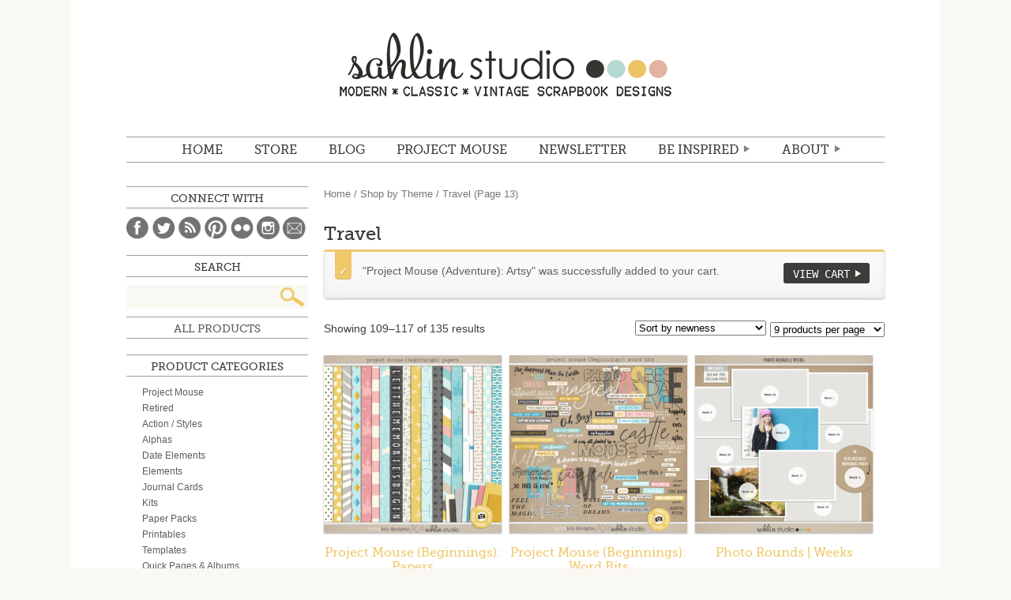

--- FILE ---
content_type: text/html; charset=UTF-8
request_url: https://sahlinstudio.com/product-category/theme/travel-theme/page/13/?add-to-cart=34439
body_size: 15804
content:
<!DOCTYPE html>
<html lang="en">
<head>
<meta charset="utf-8" />

	<title>Sahlin Studio |  Digital Scrapbooking DesignsTravel Archives - Page 13 of 15 - Sahlin Studio | Digital Scrapbooking Designs</title>

	<meta http-equiv="Content-Type" content="text/html; charset=UTF-8" />	
	<meta name="generator" content="WordPress 4.9.26" /> <!-- leave this for stats please -->
    <meta name="description" content="Digital scrapbooking products with a mix of vintage, kitschy flair, while still maintaining that modern, classic look.  Find digital scrapbooking kits, freebies, tutorials and inspiration to help document your memories." />
    <!-- For Responsive
    <meta name="viewport" content="width=device-width,initial-scale=1.0">
    -->

	<link rel="stylesheet" media="screen" href="https://sahlinstudio.com/wp-content/themes/sahlin2014/reset.css" />
	<link rel="stylesheet" media="screen" href="https://sahlinstudio.com/wp-content/themes/sahlin2014/webfonts.css" />
	<link rel="stylesheet" media="screen" href="https://sahlinstudio.com/wp-content/themes/sahlin2014/woocommerce/woocommerce.css" />
	<link rel="stylesheet" media="screen" href="https://sahlinstudio.com/wp-content/themes/sahlin2014/woocommerce/woocommerce-layout.css" />
	<link rel="stylesheet" media="screen" href="https://sahlinstudio.com/wp-content/themes/sahlin2014/style.css" />
	<!--<link rel="stylesheet" media="screen" href="https://sahlinstudio.com/wp-content/themes/sahlin2014/media-queries.css" />-->
	<link rel="alternate" type="application/rss+xml" title="RSS 2.0" href="https://sahlinstudio.com/feed/" />
	<link rel="alternate" type="text/xml" title="RSS .92" href="https://sahlinstudio.com/feed/rss/" />
	<link rel="alternate" type="application/atom+xml" title="Atom 0.3" href="https://sahlinstudio.com/feed/atom/" />
	<link rel="pingback" href="https://sahlinstudio.com/xmlrpc.php" />
    

<script type="text/javascript" src="http://ajax.googleapis.com/ajax/libs/jquery/1.8.3/jquery.min.js"></script>  
<!--[if IE]>
<script src="http://html5shiv.googlecode.com/svn/trunk/html5.js"></script>
<![endif]-->

			
<!-- This site is optimized with the Yoast SEO plugin v12.4 - https://yoast.com/wordpress/plugins/seo/ -->
<meta name="robots" content="max-snippet:-1, max-image-preview:large, max-video-preview:-1"/>
<link rel="canonical" href="https://sahlinstudio.com/product-category/theme/travel-theme/page/13/" />
<link rel="prev" href="https://sahlinstudio.com/product-category/theme/travel-theme/page/12/" />
<link rel="next" href="https://sahlinstudio.com/product-category/theme/travel-theme/page/14/" />
<meta property="og:locale" content="en_US" />
<meta property="og:type" content="object" />
<meta property="og:title" content="Travel Archives - Page 13 of 15 - Sahlin Studio | Digital Scrapbooking Designs" />
<meta property="og:description" content="Travel" />
<meta property="og:url" content="https://sahlinstudio.com/product-category/theme/travel-theme/" />
<meta property="og:site_name" content="Sahlin Studio |  Digital Scrapbooking Designs" />
<meta name="twitter:card" content="summary_large_image" />
<meta name="twitter:description" content="Travel" />
<meta name="twitter:title" content="Travel Archives - Page 13 of 15 - Sahlin Studio | Digital Scrapbooking Designs" />
<script type='application/ld+json' class='yoast-schema-graph yoast-schema-graph--main'>{"@context":"https://schema.org","@graph":[{"@type":"WebSite","@id":"https://sahlinstudio.com/#website","url":"https://sahlinstudio.com/","name":"Sahlin Studio |  Digital Scrapbooking Designs","potentialAction":{"@type":"SearchAction","target":"https://sahlinstudio.com/?s={search_term_string}","query-input":"required name=search_term_string"}},{"@type":"CollectionPage","@id":"https://sahlinstudio.com/product-category/theme/travel-theme/page/13/#webpage","url":"https://sahlinstudio.com/product-category/theme/travel-theme/page/13/","inLanguage":"en-US","name":"Travel Archives - Page 13 of 15 - Sahlin Studio | Digital Scrapbooking Designs","isPartOf":{"@id":"https://sahlinstudio.com/#website"}}]}</script>
<!-- / Yoast SEO plugin. -->

<link rel='dns-prefetch' href='//s0.wp.com' />
<link rel='dns-prefetch' href='//s.w.org' />
<link rel="alternate" type="application/rss+xml" title="Sahlin Studio |  Digital Scrapbooking Designs &raquo; Travel Product Category Feed" href="https://sahlinstudio.com/product-category/theme/travel-theme/feed/" />
		<script type="text/javascript">
			window._wpemojiSettings = {"baseUrl":"https:\/\/s.w.org\/images\/core\/emoji\/11\/72x72\/","ext":".png","svgUrl":"https:\/\/s.w.org\/images\/core\/emoji\/11\/svg\/","svgExt":".svg","source":{"concatemoji":"https:\/\/sahlinstudio.com\/wp-includes\/js\/wp-emoji-release.min.js?ver=4.9.26"}};
			!function(e,a,t){var n,r,o,i=a.createElement("canvas"),p=i.getContext&&i.getContext("2d");function s(e,t){var a=String.fromCharCode;p.clearRect(0,0,i.width,i.height),p.fillText(a.apply(this,e),0,0);e=i.toDataURL();return p.clearRect(0,0,i.width,i.height),p.fillText(a.apply(this,t),0,0),e===i.toDataURL()}function c(e){var t=a.createElement("script");t.src=e,t.defer=t.type="text/javascript",a.getElementsByTagName("head")[0].appendChild(t)}for(o=Array("flag","emoji"),t.supports={everything:!0,everythingExceptFlag:!0},r=0;r<o.length;r++)t.supports[o[r]]=function(e){if(!p||!p.fillText)return!1;switch(p.textBaseline="top",p.font="600 32px Arial",e){case"flag":return s([55356,56826,55356,56819],[55356,56826,8203,55356,56819])?!1:!s([55356,57332,56128,56423,56128,56418,56128,56421,56128,56430,56128,56423,56128,56447],[55356,57332,8203,56128,56423,8203,56128,56418,8203,56128,56421,8203,56128,56430,8203,56128,56423,8203,56128,56447]);case"emoji":return!s([55358,56760,9792,65039],[55358,56760,8203,9792,65039])}return!1}(o[r]),t.supports.everything=t.supports.everything&&t.supports[o[r]],"flag"!==o[r]&&(t.supports.everythingExceptFlag=t.supports.everythingExceptFlag&&t.supports[o[r]]);t.supports.everythingExceptFlag=t.supports.everythingExceptFlag&&!t.supports.flag,t.DOMReady=!1,t.readyCallback=function(){t.DOMReady=!0},t.supports.everything||(n=function(){t.readyCallback()},a.addEventListener?(a.addEventListener("DOMContentLoaded",n,!1),e.addEventListener("load",n,!1)):(e.attachEvent("onload",n),a.attachEvent("onreadystatechange",function(){"complete"===a.readyState&&t.readyCallback()})),(n=t.source||{}).concatemoji?c(n.concatemoji):n.wpemoji&&n.twemoji&&(c(n.twemoji),c(n.wpemoji)))}(window,document,window._wpemojiSettings);
		</script>
		<style type="text/css">
img.wp-smiley,
img.emoji {
	display: inline !important;
	border: none !important;
	box-shadow: none !important;
	height: 1em !important;
	width: 1em !important;
	margin: 0 .07em !important;
	vertical-align: -0.1em !important;
	background: none !important;
	padding: 0 !important;
}
</style>
<link rel='stylesheet' id='pinterestRSScss-css'  href='https://sahlinstudio.com/wp-content/plugins/pinterest-rss-widget/style.css?ver=4.9.26' type='text/css' media='all' />
<link rel='stylesheet' id='dlm-frontend-css'  href='https://sahlinstudio.com/wp-content/plugins/download-monitor/assets/css/frontend.css?ver=4.9.26' type='text/css' media='all' />
<link rel='stylesheet' id='jetpack_css-css'  href='https://sahlinstudio.com/wp-content/plugins/jetpack/css/jetpack.css?ver=7.1.5' type='text/css' media='all' />
<script type='text/javascript' src='https://sahlinstudio.com/wp-includes/js/jquery/jquery.js?ver=1.12.4'></script>
<script type='text/javascript' src='https://sahlinstudio.com/wp-includes/js/jquery/jquery-migrate.min.js?ver=1.4.1'></script>
<script type='text/javascript' src='https://sahlinstudio.com/wp-content/plugins/pinterest-rss-widget/jquery.nailthumb.1.0.min.js?ver=4.9.26'></script>
<link rel='https://api.w.org/' href='https://sahlinstudio.com/wp-json/' />
<link rel="EditURI" type="application/rsd+xml" title="RSD" href="https://sahlinstudio.com/xmlrpc.php?rsd" />
<link rel="wlwmanifest" type="application/wlwmanifest+xml" href="https://sahlinstudio.com/wp-includes/wlwmanifest.xml" /> 
<meta name="generator" content="WordPress 4.9.26" />
<meta name="generator" content="WooCommerce 2.2.4" />
<script>
  (function(w, d, t, s, n) {
    w.FlodeskObject = n;
    var fn = function() {
      (w[n].q = w[n].q || []).push(arguments);
    };
    w[n] = w[n] || fn;
    var f = d.getElementsByTagName(t)[0];
    var e = d.createElement(t);
    var h = '?v=' + new Date().getTime();
    e.async = true;
    e.src = s + h;
    f.parentNode.insertBefore(e, f);
  })(window, document, 'script', 'https://assets.flodesk.com/universal.js', 'fd');
  window.fd('form', {
    formId: '6051314424c3103bfddf725b'
  });
</script><link rel="alternate" type="application/rss+xml"  title="New products added to Travel" href="https://sahlinstudio.com/shop/all-products/feed/?product_cat=travel-theme" />
<link rel='dns-prefetch' href='//v0.wordpress.com'/>
<style type="text/css">.saboxplugin-wrap{-webkit-box-sizing:border-box;-moz-box-sizing:border-box;-ms-box-sizing:border-box;box-sizing:border-box;border:1px solid #eee;width:100%;clear:both;display:block;overflow:hidden;word-wrap:break-word;position:relative}.saboxplugin-wrap .saboxplugin-gravatar{float:left;padding:0 20px 20px 20px}.saboxplugin-wrap .saboxplugin-gravatar img{max-width:100px;height:auto;border-radius:0;}.saboxplugin-wrap .saboxplugin-authorname{font-size:18px;line-height:1;margin:20px 0 0 20px;display:block}.saboxplugin-wrap .saboxplugin-authorname a{text-decoration:none}.saboxplugin-wrap .saboxplugin-authorname a:focus{outline:0}.saboxplugin-wrap .saboxplugin-desc{display:block;margin:5px 20px}.saboxplugin-wrap .saboxplugin-desc a{text-decoration:underline}.saboxplugin-wrap .saboxplugin-desc p{margin:5px 0 12px}.saboxplugin-wrap .saboxplugin-web{margin:0 20px 15px;text-align:left}.saboxplugin-wrap .sab-web-position{text-align:right}.saboxplugin-wrap .saboxplugin-web a{color:#ccc;text-decoration:none}.saboxplugin-wrap .saboxplugin-socials{position:relative;display:block;background:#fcfcfc;padding:5px;border-top:1px solid #eee}.saboxplugin-wrap .saboxplugin-socials a svg{width:20px;height:20px}.saboxplugin-wrap .saboxplugin-socials a svg .st2{fill:#fff; transform-origin:center center;}.saboxplugin-wrap .saboxplugin-socials a svg .st1{fill:rgba(0,0,0,.3)}.saboxplugin-wrap .saboxplugin-socials a:hover{opacity:.8;-webkit-transition:opacity .4s;-moz-transition:opacity .4s;-o-transition:opacity .4s;transition:opacity .4s;box-shadow:none!important;-webkit-box-shadow:none!important}.saboxplugin-wrap .saboxplugin-socials .saboxplugin-icon-color{box-shadow:none;padding:0;border:0;-webkit-transition:opacity .4s;-moz-transition:opacity .4s;-o-transition:opacity .4s;transition:opacity .4s;display:inline-block;color:#fff;font-size:0;text-decoration:inherit;margin:5px;-webkit-border-radius:0;-moz-border-radius:0;-ms-border-radius:0;-o-border-radius:0;border-radius:0;overflow:hidden}.saboxplugin-wrap .saboxplugin-socials .saboxplugin-icon-grey{text-decoration:inherit;box-shadow:none;position:relative;display:-moz-inline-stack;display:inline-block;vertical-align:middle;zoom:1;margin:10px 5px;color:#444;fill:#444}.clearfix:after,.clearfix:before{content:' ';display:table;line-height:0;clear:both}.ie7 .clearfix{zoom:1}.saboxplugin-socials.sabox-colored .saboxplugin-icon-color .sab-twitch{border-color:#38245c}.saboxplugin-socials.sabox-colored .saboxplugin-icon-color .sab-addthis{border-color:#e91c00}.saboxplugin-socials.sabox-colored .saboxplugin-icon-color .sab-behance{border-color:#003eb0}.saboxplugin-socials.sabox-colored .saboxplugin-icon-color .sab-delicious{border-color:#06c}.saboxplugin-socials.sabox-colored .saboxplugin-icon-color .sab-deviantart{border-color:#036824}.saboxplugin-socials.sabox-colored .saboxplugin-icon-color .sab-digg{border-color:#00327c}.saboxplugin-socials.sabox-colored .saboxplugin-icon-color .sab-dribbble{border-color:#ba1655}.saboxplugin-socials.sabox-colored .saboxplugin-icon-color .sab-facebook{border-color:#1e2e4f}.saboxplugin-socials.sabox-colored .saboxplugin-icon-color .sab-flickr{border-color:#003576}.saboxplugin-socials.sabox-colored .saboxplugin-icon-color .sab-github{border-color:#264874}.saboxplugin-socials.sabox-colored .saboxplugin-icon-color .sab-google{border-color:#0b51c5}.saboxplugin-socials.sabox-colored .saboxplugin-icon-color .sab-googleplus{border-color:#96271a}.saboxplugin-socials.sabox-colored .saboxplugin-icon-color .sab-html5{border-color:#902e13}.saboxplugin-socials.sabox-colored .saboxplugin-icon-color .sab-instagram{border-color:#1630aa}.saboxplugin-socials.sabox-colored .saboxplugin-icon-color .sab-linkedin{border-color:#00344f}.saboxplugin-socials.sabox-colored .saboxplugin-icon-color .sab-pinterest{border-color:#5b040e}.saboxplugin-socials.sabox-colored .saboxplugin-icon-color .sab-reddit{border-color:#992900}.saboxplugin-socials.sabox-colored .saboxplugin-icon-color .sab-rss{border-color:#a43b0a}.saboxplugin-socials.sabox-colored .saboxplugin-icon-color .sab-sharethis{border-color:#5d8420}.saboxplugin-socials.sabox-colored .saboxplugin-icon-color .sab-skype{border-color:#00658a}.saboxplugin-socials.sabox-colored .saboxplugin-icon-color .sab-soundcloud{border-color:#995200}.saboxplugin-socials.sabox-colored .saboxplugin-icon-color .sab-spotify{border-color:#0f612c}.saboxplugin-socials.sabox-colored .saboxplugin-icon-color .sab-stackoverflow{border-color:#a95009}.saboxplugin-socials.sabox-colored .saboxplugin-icon-color .sab-steam{border-color:#006388}.saboxplugin-socials.sabox-colored .saboxplugin-icon-color .sab-user_email{border-color:#b84e05}.saboxplugin-socials.sabox-colored .saboxplugin-icon-color .sab-stumbleUpon{border-color:#9b280e}.saboxplugin-socials.sabox-colored .saboxplugin-icon-color .sab-tumblr{border-color:#10151b}.saboxplugin-socials.sabox-colored .saboxplugin-icon-color .sab-twitter{border-color:#0967a0}.saboxplugin-socials.sabox-colored .saboxplugin-icon-color .sab-vimeo{border-color:#0d7091}.saboxplugin-socials.sabox-colored .saboxplugin-icon-color .sab-windows{border-color:#003f71}.saboxplugin-socials.sabox-colored .saboxplugin-icon-color .sab-whatsapp{border-color:#003f71}.saboxplugin-socials.sabox-colored .saboxplugin-icon-color .sab-wordpress{border-color:#0f3647}.saboxplugin-socials.sabox-colored .saboxplugin-icon-color .sab-yahoo{border-color:#14002d}.saboxplugin-socials.sabox-colored .saboxplugin-icon-color .sab-youtube{border-color:#900}.saboxplugin-socials.sabox-colored .saboxplugin-icon-color .sab-xing{border-color:#000202}.saboxplugin-socials.sabox-colored .saboxplugin-icon-color .sab-mixcloud{border-color:#2475a0}.saboxplugin-socials.sabox-colored .saboxplugin-icon-color .sab-vk{border-color:#243549}.saboxplugin-socials.sabox-colored .saboxplugin-icon-color .sab-medium{border-color:#00452c}.saboxplugin-socials.sabox-colored .saboxplugin-icon-color .sab-quora{border-color:#420e00}.saboxplugin-socials.sabox-colored .saboxplugin-icon-color .sab-meetup{border-color:#9b181c}.saboxplugin-socials.sabox-colored .saboxplugin-icon-color .sab-goodreads{border-color:#000}.saboxplugin-socials.sabox-colored .saboxplugin-icon-color .sab-snapchat{border-color:#999700}.saboxplugin-socials.sabox-colored .saboxplugin-icon-color .sab-500px{border-color:#00557f}.saboxplugin-socials.sabox-colored .saboxplugin-icon-color .sab-mastodont{border-color:#185886}.sabox-plus-item{margin-bottom:20px}@media screen and (max-width:480px){.saboxplugin-wrap{text-align:center}.saboxplugin-wrap .saboxplugin-gravatar{float:none;padding:20px 0;text-align:center;margin:0 auto;display:block}.saboxplugin-wrap .saboxplugin-gravatar img{float:none;display:inline-block;display:-moz-inline-stack;vertical-align:middle;zoom:1}.saboxplugin-wrap .saboxplugin-desc{margin:0 10px 20px;text-align:center}.saboxplugin-wrap .saboxplugin-authorname{text-align:center;margin:10px 0 20px}}body .saboxplugin-authorname a,body .saboxplugin-authorname a:hover{box-shadow:none;-webkit-box-shadow:none}a.sab-profile-edit{font-size:16px!important;line-height:1!important}.sab-edit-settings a,a.sab-profile-edit{color:#0073aa!important;box-shadow:none!important;-webkit-box-shadow:none!important}.sab-edit-settings{margin-right:15px;position:absolute;right:0;z-index:2;bottom:10px;line-height:20px}.sab-edit-settings i{margin-left:5px}.saboxplugin-socials{line-height:1!important}.rtl .saboxplugin-wrap .saboxplugin-gravatar{float:right}.rtl .saboxplugin-wrap .saboxplugin-authorname{display:flex;align-items:center}.rtl .saboxplugin-wrap .saboxplugin-authorname .sab-profile-edit{margin-right:10px}.rtl .sab-edit-settings{right:auto;left:0}img.sab-custom-avatar{max-width:75px;}.saboxplugin-wrap .saboxplugin-authorname {font-family:"none";}.saboxplugin-wrap .saboxplugin-desc {font-family:none;}.saboxplugin-wrap {margin-top:0px; margin-bottom:0px; padding: 0px 0px }.saboxplugin-wrap .saboxplugin-authorname {font-size:18px; line-height:25px;}.saboxplugin-wrap .saboxplugin-desc p, .saboxplugin-wrap .saboxplugin-desc {font-size:14px !important; line-height:21px !important;}.saboxplugin-wrap .saboxplugin-web {font-size:14px;}.saboxplugin-wrap .saboxplugin-socials a svg {width:18px;height:18px;}</style></head>

<body class="archive paged tax-product_cat term-travel-theme term-1447 paged-13 woocommerce woocommerce-page">
	<div id="wrapper">
	<header id="mainHd">
    	<h1><a href="https://sahlinstudio.com">Sahlin Studio |  Digital Scrapbooking Designs</a></h1>
    	<nav id="mainNav">
    		<ul id="menu-main-menu" class="menu"><li id="menu-item-17074" class="menu-item menu-item-type-custom menu-item-object-custom menu-item-home menu-item-17074"><a href="http://sahlinstudio.com">Home</a></li>
<li id="menu-item-14" class="menu-item menu-item-type-custom menu-item-object-custom menu-item-14"><a target="_blank" href="https://the-lilypad.com/store/Sahlin-Studio/">STORE</a></li>
<li id="menu-item-1640" class="menu-item menu-item-type-custom menu-item-object-custom menu-item-1640"><a href="http://sahlinstudio.com/blog">BLOG</a></li>
<li id="menu-item-17072" class="menu-item menu-item-type-post_type menu-item-object-page menu-item-17072"><a href="https://sahlinstudio.com/project-mouse/">Project Mouse</a></li>
<li id="menu-item-38262" class="menu-item menu-item-type-custom menu-item-object-custom menu-item-38262"><a target="_blank" href="https://view.flodesk.com/pages/60496567c26c9c0b98c3cd6f">NEWSLETTER</a></li>
<li id="menu-item-17071" class="menu-item menu-item-type-custom menu-item-object-custom menu-item-has-children menu-item-17071"><a href="#">Be Inspired</a>
<ul class="sub-menu">
	<li id="menu-item-17145" class="menu-item menu-item-type-post_type menu-item-object-page menu-item-17145"><a href="https://sahlinstudio.com/get-freebies/">Freebies</a></li>
	<li id="menu-item-17101" class="menu-item menu-item-type-taxonomy menu-item-object-category menu-item-17101"><a href="https://sahlinstudio.com/category/tutorial/">TUTORIALS</a></li>
	<li id="menu-item-18" class="journalstarters menu-item menu-item-type-custom menu-item-object-custom menu-item-18"><a href="http://sahlinstudio.com/journaling">JOURNAL STARTERS</a></li>
	<li id="menu-item-17377" class="menu-item menu-item-type-custom menu-item-object-custom menu-item-17377"><a href="http://sahlinstudio.com/category/papertodigi/">From Paper to Digi</a></li>
	<li id="menu-item-17391" class="menu-item menu-item-type-custom menu-item-object-custom menu-item-17391"><a href="http://sahlinstudio.com/category/inspiration/">Random Inspiration</a></li>
</ul>
</li>
<li id="menu-item-21" class="about menu-item menu-item-type-custom menu-item-object-custom menu-item-has-children menu-item-21"><a href="http://sahlinstudio.com/hello">ABOUT</a>
<ul class="sub-menu">
	<li id="menu-item-211" class="menu-item menu-item-type-custom menu-item-object-custom menu-item-211"><a href="http://sahlinstudio.com/hello">Hello.</a></li>
	<li id="menu-item-214" class="menu-item menu-item-type-custom menu-item-object-custom menu-item-214"><a href="http://sahlinstudio.com/terms-of-use">Terms of Use (TOU)</a></li>
	<li id="menu-item-213" class="menu-item menu-item-type-custom menu-item-object-custom menu-item-213"><a href="http://sahlinstudio.com/creativeteam">Creative Team</a></li>
	<li id="menu-item-212" class="menu-item menu-item-type-custom menu-item-object-custom menu-item-212"><a target="_blank" href="http://www.myscrapbookart.com/gallery/showgallery.php?cat=500&#038;ppuser=4700">My Scrapbook</a></li>
	<li id="menu-item-20" class="faq menu-item menu-item-type-custom menu-item-object-custom menu-item-20"><a href="http://sahlinstudio.com/faqs">FAQ</a></li>
	<li id="menu-item-215" class="menu-item menu-item-type-custom menu-item-object-custom menu-item-215"><a href="http://sahlinstudio.com/contact">Contact</a></li>
</ul>
</li>
</ul>    		<div class="clear"></div>
    	</nav>
    </header>
	<div id="container"><div id="content" role="main"><nav class="woocommerce-breadcrumb" ><a class="home" href="https://sahlinstudio.com">Home</a> &#47; <a href="https://sahlinstudio.com/product-category/theme/">Shop by Theme</a> &#47; Travel (Page 13)</nav>
		
			<h1 class="page-title">Travel</h1>

		
		
		
			
	<div class="woocommerce-message"><a href="https://sahlinstudio.com/cart/" class="button wc-forward">View Cart</a> &quot;Project Mouse (Adventure): Artsy&quot; was successfully added to your cart.</div>
<p class="woocommerce-result-count">
	Showing 109&ndash;117 of 135 results</p>
<form method="post" action="" style='float: right; margin-left: 5px;' class="form-wppp-select products-per-page"><select name="ppp" onchange="this.form.submit()" class="select wppp-select"><option value="9"  selected='selected'>9 products per page</option><option value="18" >18 products per page</option><option value="27" >27 products per page</option><option value="-1" >All products per page</option></select><input type="hidden" name="add-to-cart" value="34439" /></form><form class="woocommerce-ordering" method="get">
	<select name="orderby" class="orderby">
					<option value="popularity" >Sort by popularity</option>
					<option value="rating" >Sort by average rating</option>
					<option value="date"  selected='selected'>Sort by newness</option>
					<option value="price" >Sort by price: low to high</option>
					<option value="price-desc" >Sort by price: high to low</option>
			</select>
	<input type="hidden" name="add-to-cart" value="34439" /></form>

			<ul class="products">
				
				
					<li class="first post-31331 product type-product status-publish has-post-thumbnail product_cat-project-mouse product_cat-paper-packs product_cat-baby product_cat-magical product_cat-spring-theme product_cat-travel-theme product_tag-baby-2 product_tag-castle product_tag-digital-scrapbooking-papers product_tag-disney product_tag-disneyland product_tag-dream product_tag-magic product_tag-mickey-mouse product_tag-minnie-mouse product_tag-papers product_tag-pastel product_tag-project-life product_tag-project-mouse-2 product_tag-sahlin-studio product_tag-vintage downloadable virtual sold-individually shipping-taxable purchasable product-type-simple product-cat-project-mouse product-cat-paper-packs product-cat-baby product-cat-magical product-cat-spring-theme product-cat-travel-theme product-tag-baby-2 product-tag-castle product-tag-digital-scrapbooking-papers product-tag-disney product-tag-disneyland product-tag-dream product-tag-magic product-tag-mickey-mouse product-tag-minnie-mouse product-tag-papers product-tag-pastel product-tag-project-life product-tag-project-mouse-2 product-tag-sahlin-studio product-tag-vintage instock">

	
	<a href="https://sahlinstudio.com/shop/project-mouse-beginnings-papers/">

		<img width="225" height="225" src="https://sahlinstudio.com/wp-content/uploads/2017/03/sahlinstudio_pm_beginning_papers-225x225.jpg" class="attachment-shop_catalog size-shop_catalog wp-post-image" alt="Project Mouse (Beginning): Papers | by Britt-ish Designs and Sahlin Studio - Perfect for your Disney / Disneyland Project Life or scrapbook layouts!" srcset="https://sahlinstudio.com/wp-content/uploads/2017/03/sahlinstudio_pm_beginning_papers-225x225.jpg 225w, https://sahlinstudio.com/wp-content/uploads/2017/03/sahlinstudio_pm_beginning_papers-150x150.jpg 150w, https://sahlinstudio.com/wp-content/uploads/2017/03/sahlinstudio_pm_beginning_papers-300x300.jpg 300w, https://sahlinstudio.com/wp-content/uploads/2017/03/sahlinstudio_pm_beginning_papers-85x85.jpg 85w, https://sahlinstudio.com/wp-content/uploads/2017/03/sahlinstudio_pm_beginning_papers-170x170.jpg 170w, https://sahlinstudio.com/wp-content/uploads/2017/03/sahlinstudio_pm_beginning_papers-230x230.jpg 230w, https://sahlinstudio.com/wp-content/uploads/2017/03/sahlinstudio_pm_beginning_papers-210x210.jpg 210w, https://sahlinstudio.com/wp-content/uploads/2017/03/sahlinstudio_pm_beginning_papers-685x685.jpg 685w, https://sahlinstudio.com/wp-content/uploads/2017/03/sahlinstudio_pm_beginning_papers-175x175.jpg 175w, https://sahlinstudio.com/wp-content/uploads/2017/03/sahlinstudio_pm_beginning_papers-130x130.jpg 130w, https://sahlinstudio.com/wp-content/uploads/2017/03/sahlinstudio_pm_beginning_papers-600x600.jpg 600w, https://sahlinstudio.com/wp-content/uploads/2017/03/sahlinstudio_pm_beginning_papers-50x50.jpg 50w, https://sahlinstudio.com/wp-content/uploads/2017/03/sahlinstudio_pm_beginning_papers.jpg 700w" sizes="(max-width: 225px) 100vw, 225px" />
		<h3>Project Mouse (Beginnings): Papers</h3>

		

	<span class="price"><span class="amount">&#36;4.99</span></span>

	</a>

	<a href="/product-category/theme/travel-theme/page/13/?add-to-cart=31331" rel="nofollow" data-product_id="31331" data-product_sku="ss_britt_pm_beginnings_pp" data-quantity="1" class="button add_to_cart_button product_type_simple">Add to cart</a>
</li>
				
					<li class="post-31330 product type-product status-publish has-post-thumbnail product_cat-project-mouse product_cat-word-art product_cat-baby product_cat-magical product_cat-spring-theme product_cat-travel-theme product_tag-baby-2 product_tag-castle product_tag-digital-scrapbooking-elements product_tag-disney product_tag-disneyland product_tag-dream product_tag-elements-2 product_tag-magic product_tag-mickey-mouse product_tag-minnie-mouse product_tag-pastel product_tag-photo-overlays product_tag-project-life product_tag-project-mouse-2 product_tag-sahlin-studio product_tag-vintage product_tag-word-art-2 product_tag-word-snips downloadable virtual sold-individually shipping-taxable purchasable product-type-simple product-cat-project-mouse product-cat-word-art product-cat-baby product-cat-magical product-cat-spring-theme product-cat-travel-theme product-tag-baby-2 product-tag-castle product-tag-digital-scrapbooking-elements product-tag-disney product-tag-disneyland product-tag-dream product-tag-elements-2 product-tag-magic product-tag-mickey-mouse product-tag-minnie-mouse product-tag-pastel product-tag-photo-overlays product-tag-project-life product-tag-project-mouse-2 product-tag-sahlin-studio product-tag-vintage product-tag-word-art-2 product-tag-word-snips instock">

	
	<a href="https://sahlinstudio.com/shop/project-mouse-beginnings-word-bits/">

		<img width="225" height="225" src="https://sahlinstudio.com/wp-content/uploads/2017/03/sahlinstudio_pm_beginnings_wordart-225x225.jpg" class="attachment-shop_catalog size-shop_catalog wp-post-image" alt="Project Mouse (Beginning): Word Bits | by Britt-ish Designs and Sahlin Studio - Perfect for your Disney / Disneyland Project Life or scrapbook layouts!" srcset="https://sahlinstudio.com/wp-content/uploads/2017/03/sahlinstudio_pm_beginnings_wordart-225x225.jpg 225w, https://sahlinstudio.com/wp-content/uploads/2017/03/sahlinstudio_pm_beginnings_wordart-150x150.jpg 150w, https://sahlinstudio.com/wp-content/uploads/2017/03/sahlinstudio_pm_beginnings_wordart-300x300.jpg 300w, https://sahlinstudio.com/wp-content/uploads/2017/03/sahlinstudio_pm_beginnings_wordart-85x85.jpg 85w, https://sahlinstudio.com/wp-content/uploads/2017/03/sahlinstudio_pm_beginnings_wordart-170x170.jpg 170w, https://sahlinstudio.com/wp-content/uploads/2017/03/sahlinstudio_pm_beginnings_wordart-230x230.jpg 230w, https://sahlinstudio.com/wp-content/uploads/2017/03/sahlinstudio_pm_beginnings_wordart-210x210.jpg 210w, https://sahlinstudio.com/wp-content/uploads/2017/03/sahlinstudio_pm_beginnings_wordart-685x685.jpg 685w, https://sahlinstudio.com/wp-content/uploads/2017/03/sahlinstudio_pm_beginnings_wordart-175x175.jpg 175w, https://sahlinstudio.com/wp-content/uploads/2017/03/sahlinstudio_pm_beginnings_wordart-130x130.jpg 130w, https://sahlinstudio.com/wp-content/uploads/2017/03/sahlinstudio_pm_beginnings_wordart-600x600.jpg 600w, https://sahlinstudio.com/wp-content/uploads/2017/03/sahlinstudio_pm_beginnings_wordart-50x50.jpg 50w, https://sahlinstudio.com/wp-content/uploads/2017/03/sahlinstudio_pm_beginnings_wordart.jpg 700w" sizes="(max-width: 225px) 100vw, 225px" />
		<h3>Project Mouse (Beginnings): Word Bits</h3>

		

	<span class="price"><span class="amount">&#36;5.99</span></span>

	</a>

	<a href="/product-category/theme/travel-theme/page/13/?add-to-cart=31330" rel="nofollow" data-product_id="31330" data-product_sku="ss_britt_pm_beginnings_wa" data-quantity="1" class="button add_to_cart_button product_type_simple">Add to cart</a>
</li>
				
					<li class="last post-30931 product type-product status-publish has-post-thumbnail product_cat-date-elements product_cat-baby product_cat-new-year product_cat-travel-theme product_tag-overlays product_tag-photo-overlays product_tag-photo-template product_tag-png product_tag-project-52 product_tag-project-life product_tag-sahlin-studio product_tag-weekly product_tag-weeks downloadable virtual sold-individually shipping-taxable purchasable product-type-simple product-cat-date-elements product-cat-baby product-cat-new-year product-cat-travel-theme product-tag-overlays product-tag-photo-overlays product-tag-photo-template product-tag-png product-tag-project-52 product-tag-project-life product-tag-sahlin-studio product-tag-weekly product-tag-weeks instock">

	
	<a href="https://sahlinstudio.com/shop/photo-rounds-weeks/">

		<img width="225" height="225" src="https://sahlinstudio.com/wp-content/uploads/2017/01/sahlinstudio_photorounds_weeks-225x225.jpg" class="attachment-shop_catalog size-shop_catalog wp-post-image" alt="Photo Rounds - Weeks by Sahlin Studio - Perfect for your Project Life album or photo overlays on pictures!!" srcset="https://sahlinstudio.com/wp-content/uploads/2017/01/sahlinstudio_photorounds_weeks-225x225.jpg 225w, https://sahlinstudio.com/wp-content/uploads/2017/01/sahlinstudio_photorounds_weeks-150x150.jpg 150w, https://sahlinstudio.com/wp-content/uploads/2017/01/sahlinstudio_photorounds_weeks-300x300.jpg 300w, https://sahlinstudio.com/wp-content/uploads/2017/01/sahlinstudio_photorounds_weeks-85x85.jpg 85w, https://sahlinstudio.com/wp-content/uploads/2017/01/sahlinstudio_photorounds_weeks-170x170.jpg 170w, https://sahlinstudio.com/wp-content/uploads/2017/01/sahlinstudio_photorounds_weeks-230x230.jpg 230w, https://sahlinstudio.com/wp-content/uploads/2017/01/sahlinstudio_photorounds_weeks-210x210.jpg 210w, https://sahlinstudio.com/wp-content/uploads/2017/01/sahlinstudio_photorounds_weeks-685x685.jpg 685w, https://sahlinstudio.com/wp-content/uploads/2017/01/sahlinstudio_photorounds_weeks-175x175.jpg 175w, https://sahlinstudio.com/wp-content/uploads/2017/01/sahlinstudio_photorounds_weeks-130x130.jpg 130w, https://sahlinstudio.com/wp-content/uploads/2017/01/sahlinstudio_photorounds_weeks-600x600.jpg 600w, https://sahlinstudio.com/wp-content/uploads/2017/01/sahlinstudio_photorounds_weeks-50x50.jpg 50w, https://sahlinstudio.com/wp-content/uploads/2017/01/sahlinstudio_photorounds_weeks.jpg 700w" sizes="(max-width: 225px) 100vw, 225px" />
		<h3>Photo Rounds | Weeks</h3>

		

	<span class="price"><span class="amount">&#36;3.79</span></span>

	</a>

	<a href="/product-category/theme/travel-theme/page/13/?add-to-cart=30931" rel="nofollow" data-product_id="30931" data-product_sku="ss_photorounds_weeks" data-quantity="1" class="button add_to_cart_button product_type_simple">Add to cart</a>
</li>
				
					<li class="first post-30794 product type-product status-publish has-post-thumbnail product_cat-date-elements product_cat-journal-cards product_cat-baby product_cat-birthday product_cat-december-documenting product_cat-school product_cat-sports product_cat-travel-theme product_cat-wedding product_tag-330 product_tag-1656 product_tag-baby-2 product_tag-baby-months product_tag-birthday-2 product_tag-calendar product_tag-cards product_tag-daily product_tag-december product_tag-december-daily product_tag-journal-cards-2 product_tag-number-bits product_tag-numbers product_tag-project-52 product_tag-project-life product_tag-sahlin-studio product_tag-vacation product_tag-weekly-calendar sale downloadable virtual sold-individually shipping-taxable purchasable product-type-simple product-cat-date-elements product-cat-journal-cards product-cat-baby product-cat-birthday product-cat-december-documenting product-cat-school product-cat-sports product-cat-travel-theme product-cat-wedding product-tag-365 product-tag-52 product-tag-baby-2 product-tag-baby-months product-tag-birthday-2 product-tag-calendar product-tag-cards product-tag-daily product-tag-december product-tag-december-daily product-tag-journal-cards-2 product-tag-number-bits product-tag-numbers product-tag-project-52 product-tag-project-life product-tag-sahlin-studio product-tag-vacation product-tag-weekly-calendar instock">

	
	<a href="https://sahlinstudio.com/shop/numbers-bundle-journal-cards/">

		
	<span class="onsale">Sale!</span>
<img width="225" height="225" src="https://sahlinstudio.com/wp-content/uploads/2017/01/sahlinstudio_numbers_BUNDLE-225x225.jpg" class="attachment-shop_catalog size-shop_catalog wp-post-image" alt="Numbers (Basic) | Journal Cards - Digital Printable Scrapbooking Journal Card Pack by Sahlin Studio - Perfect for your Project Life, Project 52 or December Daily albums!!" srcset="https://sahlinstudio.com/wp-content/uploads/2017/01/sahlinstudio_numbers_BUNDLE-225x225.jpg 225w, https://sahlinstudio.com/wp-content/uploads/2017/01/sahlinstudio_numbers_BUNDLE-150x150.jpg 150w, https://sahlinstudio.com/wp-content/uploads/2017/01/sahlinstudio_numbers_BUNDLE-300x300.jpg 300w, https://sahlinstudio.com/wp-content/uploads/2017/01/sahlinstudio_numbers_BUNDLE-85x85.jpg 85w, https://sahlinstudio.com/wp-content/uploads/2017/01/sahlinstudio_numbers_BUNDLE-170x170.jpg 170w, https://sahlinstudio.com/wp-content/uploads/2017/01/sahlinstudio_numbers_BUNDLE-230x230.jpg 230w, https://sahlinstudio.com/wp-content/uploads/2017/01/sahlinstudio_numbers_BUNDLE-210x210.jpg 210w, https://sahlinstudio.com/wp-content/uploads/2017/01/sahlinstudio_numbers_BUNDLE-685x685.jpg 685w, https://sahlinstudio.com/wp-content/uploads/2017/01/sahlinstudio_numbers_BUNDLE-175x175.jpg 175w, https://sahlinstudio.com/wp-content/uploads/2017/01/sahlinstudio_numbers_BUNDLE-130x130.jpg 130w, https://sahlinstudio.com/wp-content/uploads/2017/01/sahlinstudio_numbers_BUNDLE-600x600.jpg 600w, https://sahlinstudio.com/wp-content/uploads/2017/01/sahlinstudio_numbers_BUNDLE-50x50.jpg 50w, https://sahlinstudio.com/wp-content/uploads/2017/01/sahlinstudio_numbers_BUNDLE.jpg 700w" sizes="(max-width: 225px) 100vw, 225px" />
		<h3>Numbers (BUNDLE): Journal Cards</h3>

		

	<span class="price"><del><span class="amount">&#36;13.99</span></del> <ins><span class="amount">&#36;7.70</span></ins></span>

	</a>

	<a href="/product-category/theme/travel-theme/page/13/?add-to-cart=30794" rel="nofollow" data-product_id="30794" data-product_sku="ss_numbers_jc_BUNDLE" data-quantity="1" class="button add_to_cart_button product_type_simple">Add to cart</a>
</li>
				
					<li class="post-30793 product type-product status-publish has-post-thumbnail product_cat-date-elements product_cat-journal-cards product_cat-baby product_cat-birthday product_cat-december-documenting product_cat-school product_cat-sports product_cat-travel-theme product_cat-wedding product_tag-330 product_tag-1656 product_tag-baby-2 product_tag-baby-months product_tag-birthday-2 product_tag-calendar product_tag-cards product_tag-daily product_tag-december product_tag-december-daily product_tag-journal-cards-2 product_tag-number-bits product_tag-numbers product_tag-project-52 product_tag-project-life product_tag-sahlin-studio product_tag-vacation product_tag-weekly-calendar downloadable virtual sold-individually shipping-taxable purchasable product-type-simple product-cat-date-elements product-cat-journal-cards product-cat-baby product-cat-birthday product-cat-december-documenting product-cat-school product-cat-sports product-cat-travel-theme product-cat-wedding product-tag-365 product-tag-52 product-tag-baby-2 product-tag-baby-months product-tag-birthday-2 product-tag-calendar product-tag-cards product-tag-daily product-tag-december product-tag-december-daily product-tag-journal-cards-2 product-tag-number-bits product-tag-numbers product-tag-project-52 product-tag-project-life product-tag-sahlin-studio product-tag-vacation product-tag-weekly-calendar instock">

	
	<a href="https://sahlinstudio.com/shop/numbers-basic-journal-cards/">

		<img width="225" height="225" src="https://sahlinstudio.com/wp-content/uploads/2017/01/sahlinstudio_numbers_basic_jc-225x225.jpg" class="attachment-shop_catalog size-shop_catalog wp-post-image" alt="Numbers (Basic) | Journal Cards - Digital Printable Scrapbooking Journal Card Pack by Sahlin Studio - Perfect for your Project Life, Project 52 or December Daily albums!!" srcset="https://sahlinstudio.com/wp-content/uploads/2017/01/sahlinstudio_numbers_basic_jc-225x225.jpg 225w, https://sahlinstudio.com/wp-content/uploads/2017/01/sahlinstudio_numbers_basic_jc-150x150.jpg 150w, https://sahlinstudio.com/wp-content/uploads/2017/01/sahlinstudio_numbers_basic_jc-300x300.jpg 300w, https://sahlinstudio.com/wp-content/uploads/2017/01/sahlinstudio_numbers_basic_jc-85x85.jpg 85w, https://sahlinstudio.com/wp-content/uploads/2017/01/sahlinstudio_numbers_basic_jc-170x170.jpg 170w, https://sahlinstudio.com/wp-content/uploads/2017/01/sahlinstudio_numbers_basic_jc-230x230.jpg 230w, https://sahlinstudio.com/wp-content/uploads/2017/01/sahlinstudio_numbers_basic_jc-210x210.jpg 210w, https://sahlinstudio.com/wp-content/uploads/2017/01/sahlinstudio_numbers_basic_jc-685x685.jpg 685w, https://sahlinstudio.com/wp-content/uploads/2017/01/sahlinstudio_numbers_basic_jc-175x175.jpg 175w, https://sahlinstudio.com/wp-content/uploads/2017/01/sahlinstudio_numbers_basic_jc-130x130.jpg 130w, https://sahlinstudio.com/wp-content/uploads/2017/01/sahlinstudio_numbers_basic_jc-600x600.jpg 600w, https://sahlinstudio.com/wp-content/uploads/2017/01/sahlinstudio_numbers_basic_jc-50x50.jpg 50w, https://sahlinstudio.com/wp-content/uploads/2017/01/sahlinstudio_numbers_basic_jc.jpg 700w" sizes="(max-width: 225px) 100vw, 225px" />
		<h3>Numbers (Basic): Journal Cards</h3>

		

	<span class="price"><span class="amount">&#36;4.99</span></span>

	</a>

	<a href="/product-category/theme/travel-theme/page/13/?add-to-cart=30793" rel="nofollow" data-product_id="30793" data-product_sku="ss_numbers_jc_basic" data-quantity="1" class="button add_to_cart_button product_type_simple">Add to cart</a>
</li>
				
					<li class="last post-30792 product type-product status-publish has-post-thumbnail product_cat-date-elements product_cat-journal-cards product_cat-baby product_cat-birthday product_cat-december-documenting product_cat-school product_cat-sports product_cat-travel-theme product_cat-wedding product_tag-330 product_tag-1656 product_tag-baby-2 product_tag-baby-months product_tag-birthday-2 product_tag-calendar product_tag-cards product_tag-daily product_tag-december product_tag-december-daily product_tag-journal-cards-2 product_tag-number-bits product_tag-numbers product_tag-project-52 product_tag-project-life product_tag-sahlin-studio product_tag-vacation product_tag-weekly-calendar downloadable virtual sold-individually shipping-taxable purchasable product-type-simple product-cat-date-elements product-cat-journal-cards product-cat-baby product-cat-birthday product-cat-december-documenting product-cat-school product-cat-sports product-cat-travel-theme product-cat-wedding product-tag-365 product-tag-52 product-tag-baby-2 product-tag-baby-months product-tag-birthday-2 product-tag-calendar product-tag-cards product-tag-daily product-tag-december product-tag-december-daily product-tag-journal-cards-2 product-tag-number-bits product-tag-numbers product-tag-project-52 product-tag-project-life product-tag-sahlin-studio product-tag-vacation product-tag-weekly-calendar instock">

	
	<a href="https://sahlinstudio.com/shop/numbers-soft-journal-cards/">

		<img width="225" height="225" src="https://sahlinstudio.com/wp-content/uploads/2017/01/folder-225x225.jpg" class="attachment-shop_catalog size-shop_catalog wp-post-image" alt="Numbers (Soft) Journal Cards by Sahlin Studio" srcset="https://sahlinstudio.com/wp-content/uploads/2017/01/folder-225x225.jpg 225w, https://sahlinstudio.com/wp-content/uploads/2017/01/folder-150x150.jpg 150w, https://sahlinstudio.com/wp-content/uploads/2017/01/folder-300x300.jpg 300w, https://sahlinstudio.com/wp-content/uploads/2017/01/folder-85x85.jpg 85w, https://sahlinstudio.com/wp-content/uploads/2017/01/folder-170x170.jpg 170w, https://sahlinstudio.com/wp-content/uploads/2017/01/folder-230x230.jpg 230w, https://sahlinstudio.com/wp-content/uploads/2017/01/folder-210x210.jpg 210w, https://sahlinstudio.com/wp-content/uploads/2017/01/folder-685x685.jpg 685w, https://sahlinstudio.com/wp-content/uploads/2017/01/folder-175x175.jpg 175w, https://sahlinstudio.com/wp-content/uploads/2017/01/folder-130x130.jpg 130w, https://sahlinstudio.com/wp-content/uploads/2017/01/folder-600x600.jpg 600w, https://sahlinstudio.com/wp-content/uploads/2017/01/folder-50x50.jpg 50w, https://sahlinstudio.com/wp-content/uploads/2017/01/folder.jpg 700w" sizes="(max-width: 225px) 100vw, 225px" />
		<h3>Numbers (Soft): Journal Cards</h3>

		

	<span class="price"><span class="amount">&#36;4.59</span></span>

	</a>

	<a href="/product-category/theme/travel-theme/page/13/?add-to-cart=30792" rel="nofollow" data-product_id="30792" data-product_sku="ss_numbers_jc_soft" data-quantity="1" class="button add_to_cart_button product_type_simple">Add to cart</a>
</li>
				
					<li class="first post-30407 product type-product status-publish has-post-thumbnail product_cat-date-elements product_cat-journal-cards product_cat-baby product_cat-birthday product_cat-christmas product_cat-december-documenting product_cat-school product_cat-sports product_cat-travel-theme product_cat-wedding product_cat-winter product_tag-1322 product_tag-cards product_tag-christmas-2 product_tag-december product_tag-december-daily product_tag-document-your-december product_tag-dyd-16 product_tag-holiday product_tag-journal-cards-2 product_tag-number-bits product_tag-numbers product_tag-oh-what-fun product_tag-project-life product_tag-sahlin-studio product_tag-santa product_tag-winter-2 downloadable virtual sold-individually shipping-taxable purchasable product-type-simple product-cat-date-elements product-cat-journal-cards product-cat-baby product-cat-birthday product-cat-christmas product-cat-december-documenting product-cat-school product-cat-sports product-cat-travel-theme product-cat-wedding product-cat-winter product-tag-2016 product-tag-cards product-tag-christmas-2 product-tag-december product-tag-december-daily product-tag-document-your-december product-tag-dyd-16 product-tag-holiday product-tag-journal-cards-2 product-tag-number-bits product-tag-numbers product-tag-oh-what-fun product-tag-project-life product-tag-sahlin-studio product-tag-santa product-tag-winter-2 instock">

	
	<a href="https://sahlinstudio.com/shop/number-journal-cards/">

		<img width="225" height="225" src="https://sahlinstudio.com/wp-content/uploads/2017/01/sahlinstudio_number_journalcards-225x225.jpg" class="attachment-shop_catalog size-shop_catalog wp-post-image" alt="Numbers (Bold) | Journal Cards - Digital Printable Scrapbooking Journal Card Pack by Sahlin Studio - Perfect for your Project Life, Project 52 or December Daily albums!!" srcset="https://sahlinstudio.com/wp-content/uploads/2017/01/sahlinstudio_number_journalcards-225x225.jpg 225w, https://sahlinstudio.com/wp-content/uploads/2017/01/sahlinstudio_number_journalcards-150x150.jpg 150w, https://sahlinstudio.com/wp-content/uploads/2017/01/sahlinstudio_number_journalcards-300x300.jpg 300w, https://sahlinstudio.com/wp-content/uploads/2017/01/sahlinstudio_number_journalcards-85x85.jpg 85w, https://sahlinstudio.com/wp-content/uploads/2017/01/sahlinstudio_number_journalcards-170x170.jpg 170w, https://sahlinstudio.com/wp-content/uploads/2017/01/sahlinstudio_number_journalcards-230x230.jpg 230w, https://sahlinstudio.com/wp-content/uploads/2017/01/sahlinstudio_number_journalcards-210x210.jpg 210w, https://sahlinstudio.com/wp-content/uploads/2017/01/sahlinstudio_number_journalcards-685x685.jpg 685w, https://sahlinstudio.com/wp-content/uploads/2017/01/sahlinstudio_number_journalcards-175x175.jpg 175w, https://sahlinstudio.com/wp-content/uploads/2017/01/sahlinstudio_number_journalcards-130x130.jpg 130w, https://sahlinstudio.com/wp-content/uploads/2017/01/sahlinstudio_number_journalcards-600x600.jpg 600w, https://sahlinstudio.com/wp-content/uploads/2017/01/sahlinstudio_number_journalcards-50x50.jpg 50w, https://sahlinstudio.com/wp-content/uploads/2017/01/sahlinstudio_number_journalcards.jpg 700w" sizes="(max-width: 225px) 100vw, 225px" />
		<h3>Numbers (Bold): Journal Cards</h3>

		

	<span class="price"><span class="amount">&#36;4.59</span></span>

	</a>

	<a href="/product-category/theme/travel-theme/page/13/?add-to-cart=30407" rel="nofollow" data-product_id="30407" data-product_sku="ss_numbers_jc_bold" data-quantity="1" class="button add_to_cart_button product_type_simple">Add to cart</a>
</li>
				
					<li class="post-29132 product type-product status-publish has-post-thumbnail product_cat-project-mouse product_cat-journal-cards product_cat-magical product_cat-patriotic product_cat-summer-theme product_cat-travel-theme product_tag-america product_tag-brittish-designs product_tag-canada product_tag-china product_tag-epcot product_tag-france product_tag-germany product_tag-italy product_tag-japan product_tag-journal-card product_tag-journey product_tag-mexico product_tag-norway product_tag-project-life product_tag-project-mouse-2 product_tag-sahlin-studio product_tag-travel product_tag-united-kingdom product_tag-us product_tag-vacation product_tag-world-showcase sale downloadable virtual sold-individually shipping-taxable purchasable product-type-simple product-cat-project-mouse product-cat-journal-cards product-cat-magical product-cat-patriotic product-cat-summer-theme product-cat-travel-theme product-tag-america product-tag-brittish-designs product-tag-canada product-tag-china product-tag-epcot product-tag-france product-tag-germany product-tag-italy product-tag-japan product-tag-journal-card product-tag-journey product-tag-mexico product-tag-norway product-tag-project-life product-tag-project-mouse-2 product-tag-sahlin-studio product-tag-travel product-tag-united-kingdom product-tag-us product-tag-vacation product-tag-world-showcase instock">

	
	<a href="https://sahlinstudio.com/shop/project-mouse-world-card-bundle/">

		
	<span class="onsale">Sale!</span>
<img width="225" height="225" src="https://sahlinstudio.com/wp-content/uploads/2016/08/sahlinstudio_World-Card-Bundle1-225x225.jpg" class="attachment-shop_catalog size-shop_catalog wp-post-image" alt="Project Mouse (World): Card Bundle by Britt-ish Designs and Sahlin Studio" srcset="https://sahlinstudio.com/wp-content/uploads/2016/08/sahlinstudio_World-Card-Bundle1-225x225.jpg 225w, https://sahlinstudio.com/wp-content/uploads/2016/08/sahlinstudio_World-Card-Bundle1-150x150.jpg 150w, https://sahlinstudio.com/wp-content/uploads/2016/08/sahlinstudio_World-Card-Bundle1-300x300.jpg 300w, https://sahlinstudio.com/wp-content/uploads/2016/08/sahlinstudio_World-Card-Bundle1-85x85.jpg 85w, https://sahlinstudio.com/wp-content/uploads/2016/08/sahlinstudio_World-Card-Bundle1-170x170.jpg 170w, https://sahlinstudio.com/wp-content/uploads/2016/08/sahlinstudio_World-Card-Bundle1-230x230.jpg 230w, https://sahlinstudio.com/wp-content/uploads/2016/08/sahlinstudio_World-Card-Bundle1-210x210.jpg 210w, https://sahlinstudio.com/wp-content/uploads/2016/08/sahlinstudio_World-Card-Bundle1-685x685.jpg 685w, https://sahlinstudio.com/wp-content/uploads/2016/08/sahlinstudio_World-Card-Bundle1-175x175.jpg 175w, https://sahlinstudio.com/wp-content/uploads/2016/08/sahlinstudio_World-Card-Bundle1-130x130.jpg 130w, https://sahlinstudio.com/wp-content/uploads/2016/08/sahlinstudio_World-Card-Bundle1-600x600.jpg 600w, https://sahlinstudio.com/wp-content/uploads/2016/08/sahlinstudio_World-Card-Bundle1-50x50.jpg 50w, https://sahlinstudio.com/wp-content/uploads/2016/08/sahlinstudio_World-Card-Bundle1.jpg 700w" sizes="(max-width: 225px) 100vw, 225px" />
		<h3>Project Mouse (World): Card Bundle</h3>

		

	<span class="price"><del><span class="amount">&#36;49.50</span></del> <ins><span class="amount">&#36;33.99</span></ins></span>

	</a>

	<a href="/product-category/theme/travel-theme/page/13/?add-to-cart=29132" rel="nofollow" data-product_id="29132" data-product_sku="ss_britt_pm_world_CARD_BUNDLE" data-quantity="1" class="button add_to_cart_button product_type_simple">Add to cart</a>
</li>
				
					<li class="last post-29131 product type-product status-publish has-post-thumbnail product_cat-project-mouse product_cat-halloween product_cat-patriotic product_cat-travel-theme product_tag-america product_tag-brittish-designs product_tag-canada product_tag-china product_tag-epcot product_tag-france product_tag-germany product_tag-italy product_tag-japan product_tag-journey product_tag-mexico product_tag-norway product_tag-project-life product_tag-project-mouse-2 product_tag-sahlin-studio product_tag-travel product_tag-united-kingdom product_tag-us product_tag-vacation product_tag-world-showcase sale downloadable virtual sold-individually shipping-taxable purchasable product-type-simple product-cat-project-mouse product-cat-halloween product-cat-patriotic product-cat-travel-theme product-tag-america product-tag-brittish-designs product-tag-canada product-tag-china product-tag-epcot product-tag-france product-tag-germany product-tag-italy product-tag-japan product-tag-journey product-tag-mexico product-tag-norway product-tag-project-life product-tag-project-mouse-2 product-tag-sahlin-studio product-tag-travel product-tag-united-kingdom product-tag-us product-tag-vacation product-tag-world-showcase instock">

	
	<a href="https://sahlinstudio.com/shop/project-mouse-world-bundle/">

		
	<span class="onsale">Sale!</span>
<img width="225" height="225" src="https://sahlinstudio.com/wp-content/uploads/2016/08/sahlinstudio_World-Bundle1-225x225.jpg" class="attachment-shop_catalog size-shop_catalog wp-post-image" alt="" srcset="https://sahlinstudio.com/wp-content/uploads/2016/08/sahlinstudio_World-Bundle1-225x225.jpg 225w, https://sahlinstudio.com/wp-content/uploads/2016/08/sahlinstudio_World-Bundle1-150x150.jpg 150w, https://sahlinstudio.com/wp-content/uploads/2016/08/sahlinstudio_World-Bundle1-300x300.jpg 300w, https://sahlinstudio.com/wp-content/uploads/2016/08/sahlinstudio_World-Bundle1-85x85.jpg 85w, https://sahlinstudio.com/wp-content/uploads/2016/08/sahlinstudio_World-Bundle1-170x170.jpg 170w, https://sahlinstudio.com/wp-content/uploads/2016/08/sahlinstudio_World-Bundle1-230x230.jpg 230w, https://sahlinstudio.com/wp-content/uploads/2016/08/sahlinstudio_World-Bundle1-210x210.jpg 210w, https://sahlinstudio.com/wp-content/uploads/2016/08/sahlinstudio_World-Bundle1-685x685.jpg 685w, https://sahlinstudio.com/wp-content/uploads/2016/08/sahlinstudio_World-Bundle1-175x175.jpg 175w, https://sahlinstudio.com/wp-content/uploads/2016/08/sahlinstudio_World-Bundle1-130x130.jpg 130w, https://sahlinstudio.com/wp-content/uploads/2016/08/sahlinstudio_World-Bundle1-600x600.jpg 600w, https://sahlinstudio.com/wp-content/uploads/2016/08/sahlinstudio_World-Bundle1-50x50.jpg 50w, https://sahlinstudio.com/wp-content/uploads/2016/08/sahlinstudio_World-Bundle1.jpg 700w" sizes="(max-width: 225px) 100vw, 225px" />
		<h3>Project Mouse (World): Bundle</h3>

		

	<span class="price"><del><span class="amount">&#36;98.89</span></del> <ins><span class="amount">&#36;67.99</span></ins></span>

	</a>

	<a href="/product-category/theme/travel-theme/page/13/?add-to-cart=29131" rel="nofollow" data-product_id="29131" data-product_sku="ss_britt_pm_world_BUNDLE" data-quantity="1" class="button add_to_cart_button product_type_simple">Add to cart</a>
</li>
				
			</ul>
			<nav class="woocommerce-pagination">
	<ul class='page-numbers'>
	<li><a class="prev page-numbers" href="https://sahlinstudio.com/product-category/theme/travel-theme/page/12/?add-to-cart=34439">&larr;</a></li>
	<li><a class='page-numbers' href='https://sahlinstudio.com/product-category/theme/travel-theme/page/1/?add-to-cart=34439'>1</a></li>
	<li><a class='page-numbers' href='https://sahlinstudio.com/product-category/theme/travel-theme/page/2/?add-to-cart=34439'>2</a></li>
	<li><a class='page-numbers' href='https://sahlinstudio.com/product-category/theme/travel-theme/page/3/?add-to-cart=34439'>3</a></li>
	<li><span class="page-numbers dots">&hellip;</span></li>
	<li><a class='page-numbers' href='https://sahlinstudio.com/product-category/theme/travel-theme/page/10/?add-to-cart=34439'>10</a></li>
	<li><a class='page-numbers' href='https://sahlinstudio.com/product-category/theme/travel-theme/page/11/?add-to-cart=34439'>11</a></li>
	<li><a class='page-numbers' href='https://sahlinstudio.com/product-category/theme/travel-theme/page/12/?add-to-cart=34439'>12</a></li>
	<li><span aria-current='page' class='page-numbers current'>13</span></li>
	<li><a class='page-numbers' href='https://sahlinstudio.com/product-category/theme/travel-theme/page/14/?add-to-cart=34439'>14</a></li>
	<li><a class='page-numbers' href='https://sahlinstudio.com/product-category/theme/travel-theme/page/15/?add-to-cart=34439'>15</a></li>
	<li><a class="next page-numbers" href="https://sahlinstudio.com/product-category/theme/travel-theme/page/14/?add-to-cart=34439">&rarr;</a></li>
</ul>
</nav>
<form method="post" action="" style='float: right; margin-left: 5px;' class="form-wppp-select products-per-page"><select name="ppp" onchange="this.form.submit()" class="select wppp-select"><option value="9"  selected='selected'>9 products per page</option><option value="18" >18 products per page</option><option value="27" >27 products per page</option><option value="-1" >All products per page</option></select><input type="hidden" name="add-to-cart" value="34439" /></form>
		
	</div></div>
	<aside id="sidebar2" class="sidebar">
    	<ul>
    		<li><h2>Connect With</h2>
<ul class="socialIcons">
	<li class="fbIcon"><a href="https://www.facebook.com/SahlinStudio" target="_blank">Facebook</a></li>
	<li class="twitterIcon"><a href="https://twitter.com/SahlinStudio" target="_blank">Twitter</a></li>
	<li class="rssIcon"><a href="http://feeds.feedburner.com/SahlinStudio" target="_blank">Blog Feed</a></li>
	<li class="pinIcon"><a href="http://www.pinterest.com/kristasahlin/" target="_blank">Pinterest</a></li>
	<li class="flickrIcon"><a href="https://www.flickr.com/photos/14876705@N02/" target="_blank">Flickr</a></li>
	<li class="instaIcon"><a href="http://instagram.com/kristasahlin" target="_blank">Instagram</a></li>
	<li class="mailIcon"><a href="mailto:sahlinaks@aol.com" target="_blank">Email</a></li>
</ul>
<div class="clear"></div></li>
    		<li id="sbSearch"><h2>Search</h2>
            <form method="get" class="searchform" action="https://sahlinstudio.com/">
<div>
	<input type="text" value="" name="s" id="s" size="15" />
	<input type="submit" id="searchsubmit" value="Search" />
	<input type="hidden" name="post_type" value="product" />
	<div class="clear"></div>
</div>
</form>            </li>
            <li>
            <h2><a href="http://sahlinstudio.com/shop/all-products/">All Products</a></h2>
            </li>
            <li>
            <h2>Product Categories</h2>
            
			<ul>
					<li class="cat-item cat-item-1609"><a href="https://sahlinstudio.com/product-category/product-categories/project-mouse/" >Project Mouse</a>
</li>
	<li class="cat-item cat-item-1668"><a href="https://sahlinstudio.com/product-category/product-categories/retired/" >Retired</a>
</li>
	<li class="cat-item cat-item-88"><a href="https://sahlinstudio.com/product-category/product-categories/action-styles/" >Action / Styles</a>
</li>
	<li class="cat-item cat-item-87"><a href="https://sahlinstudio.com/product-category/product-categories/alphas/" >Alphas</a>
</li>
	<li class="cat-item cat-item-89"><a href="https://sahlinstudio.com/product-category/product-categories/date-elements/" >Date Elements</a>
</li>
	<li class="cat-item cat-item-90"><a href="https://sahlinstudio.com/product-category/product-categories/elements/" >Elements</a>
</li>
	<li class="cat-item cat-item-91"><a href="https://sahlinstudio.com/product-category/product-categories/journal-cards/" >Journal Cards</a>
</li>
	<li class="cat-item cat-item-92"><a href="https://sahlinstudio.com/product-category/product-categories/kits/" >Kits</a>
</li>
	<li class="cat-item cat-item-93"><a href="https://sahlinstudio.com/product-category/product-categories/paper-packs/" >Paper Packs</a>
</li>
	<li class="cat-item cat-item-94"><a href="https://sahlinstudio.com/product-category/product-categories/printables/" >Printables</a>
</li>
	<li class="cat-item cat-item-96"><a href="https://sahlinstudio.com/product-category/product-categories/templates/" >Templates</a>
</li>
	<li class="cat-item cat-item-95"><a href="https://sahlinstudio.com/product-category/product-categories/quick-pages-albums/" >Quick Pages &amp; Albums</a>
</li>
	<li class="cat-item cat-item-86"><a href="https://sahlinstudio.com/product-category/product-categories/word-art/" title="Digital Word Art Products">Word Art</a>
</li>
			</ul>
			</li>
			<li>
			<h2>Shop by Theme</h2>
			
			<ul>
					<li class="cat-item cat-item-163"><a href="https://sahlinstudio.com/product-category/theme/autumn-fall/" >Autumn / Fall</a>
</li>
	<li class="cat-item cat-item-146"><a href="https://sahlinstudio.com/product-category/theme/baby/" >Baby</a>
</li>
	<li class="cat-item cat-item-147"><a href="https://sahlinstudio.com/product-category/theme/birthday/" >Birthday</a>
</li>
	<li class="cat-item cat-item-148"><a href="https://sahlinstudio.com/product-category/theme/christmas/" >Christmas</a>
</li>
	<li class="cat-item cat-item-149"><a href="https://sahlinstudio.com/product-category/theme/december-documenting/" >December Documenting</a>
</li>
	<li class="cat-item cat-item-150"><a href="https://sahlinstudio.com/product-category/theme/easter/" >Easter</a>
</li>
	<li class="cat-item cat-item-151"><a href="https://sahlinstudio.com/product-category/theme/halloween/" >Halloween</a>
</li>
	<li class="cat-item cat-item-152"><a href="https://sahlinstudio.com/product-category/theme/magical/" >Magical</a>
</li>
	<li class="cat-item cat-item-153"><a href="https://sahlinstudio.com/product-category/theme/new-year/" >New Year</a>
</li>
	<li class="cat-item cat-item-154"><a href="https://sahlinstudio.com/product-category/theme/patriotic/" >Patriotic</a>
</li>
	<li class="cat-item cat-item-155"><a href="https://sahlinstudio.com/product-category/theme/school/" >School</a>
</li>
	<li class="cat-item cat-item-156"><a href="https://sahlinstudio.com/product-category/theme/sports/" >Sports</a>
</li>
	<li class="cat-item cat-item-157"><a href="https://sahlinstudio.com/product-category/theme/spring-theme/" >Spring</a>
</li>
	<li class="cat-item cat-item-158"><a href="https://sahlinstudio.com/product-category/theme/summer-theme/" >Summer</a>
</li>
	<li class="cat-item cat-item-159"><a href="https://sahlinstudio.com/product-category/theme/thanksgiving/" >Thanksgiving</a>
</li>
	<li class="cat-item cat-item-1447 current-cat"><a href="https://sahlinstudio.com/product-category/theme/travel-theme/" title="Travel">Travel</a>
</li>
	<li class="cat-item cat-item-121"><a href="https://sahlinstudio.com/product-category/theme/valentines-love/" >Valentine&#039;s &amp; Love</a>
</li>
	<li class="cat-item cat-item-160"><a href="https://sahlinstudio.com/product-category/theme/wedding/" >Wedding</a>
</li>
	<li class="cat-item cat-item-161"><a href="https://sahlinstudio.com/product-category/theme/winter/" >Winter</a>
</li>
			</ul>
			</li>
        <li id="nav_menu-3" class="widget widget_nav_menu"><h2 class="widgettitle">My Shopping Bag</h2>
<div class="menu-shop-menu-container"><ul id="menu-shop-menu" class="menu"><li id="menu-item-18334" class="menu-item menu-item-type-post_type menu-item-object-page menu-item-18334"><a href="https://sahlinstudio.com/cart/">Shopping Cart</a></li>
<li id="menu-item-18332" class="menu-item menu-item-type-post_type menu-item-object-page menu-item-18332"><a href="https://sahlinstudio.com/my-account/">My Account</a></li>
<li id="menu-item-18333" class="menu-item menu-item-type-post_type menu-item-object-page menu-item-18333"><a href="https://sahlinstudio.com/checkout/">Checkout</a></li>
</ul></div></li>
        </ul>
</aside>

	<div class="clear"></div>
</div><!-- /wrapper -->
<footer id="mainFoot">
    <div id="ftRecPosts">
    	<h2>Recent Blog Posts</h2>
    	  		  		
			<article class="ftPost">
								<div class="ftPostThumb"><img width="85" height="85" src="https://sahlinstudio.com/wp-content/uploads/2023/08/august23-template-85x85.jpg" class="attachment-smSq size-smSq wp-post-image" alt="" srcset="https://sahlinstudio.com/wp-content/uploads/2023/08/august23-template-85x85.jpg 85w, https://sahlinstudio.com/wp-content/uploads/2023/08/august23-template-150x150.jpg 150w, https://sahlinstudio.com/wp-content/uploads/2023/08/august23-template-170x170.jpg 170w, https://sahlinstudio.com/wp-content/uploads/2023/08/august23-template-230x230.jpg 230w, https://sahlinstudio.com/wp-content/uploads/2023/08/august23-template-210x210.jpg 210w, https://sahlinstudio.com/wp-content/uploads/2023/08/august23-template-225x225.jpg 225w, https://sahlinstudio.com/wp-content/uploads/2023/08/august23-template-685x685.jpg 685w, https://sahlinstudio.com/wp-content/uploads/2023/08/august23-template-300x300.jpg 300w, https://sahlinstudio.com/wp-content/uploads/2023/08/august23-template-175x175.jpg 175w, https://sahlinstudio.com/wp-content/uploads/2023/08/august23-template-130x130.jpg 130w, https://sahlinstudio.com/wp-content/uploads/2023/08/august23-template-600x600.jpg 600w" sizes="(max-width: 85px) 100vw, 85px" /></div>
								<h3><a href="https://sahlinstudio.com/free-digital-scrapbooking-template-sketch-august-23/">FREE Digital Scrapbooking Template / Sketch | August &#8217;23</a></h3>
				<p>August 2, 2023</p>
				<div class="clear"></div>
			</article>
		
		  		
			<article class="ftPost">
								<div class="ftPostThumb"><img width="85" height="85" src="https://sahlinstudio.com/wp-content/uploads/2015/06/sahlinstudio_celebrate_kit-85x85.jpg" class="attachment-smSq size-smSq wp-post-image" alt="Celebrate (Kit) | Digital Scrapbook Collection | Sahlin Studio" srcset="https://sahlinstudio.com/wp-content/uploads/2015/06/sahlinstudio_celebrate_kit-85x85.jpg 85w, https://sahlinstudio.com/wp-content/uploads/2015/06/sahlinstudio_celebrate_kit-150x150.jpg 150w, https://sahlinstudio.com/wp-content/uploads/2015/06/sahlinstudio_celebrate_kit-300x300.jpg 300w, https://sahlinstudio.com/wp-content/uploads/2015/06/sahlinstudio_celebrate_kit-170x170.jpg 170w, https://sahlinstudio.com/wp-content/uploads/2015/06/sahlinstudio_celebrate_kit-230x230.jpg 230w, https://sahlinstudio.com/wp-content/uploads/2015/06/sahlinstudio_celebrate_kit-210x210.jpg 210w, https://sahlinstudio.com/wp-content/uploads/2015/06/sahlinstudio_celebrate_kit-225x225.jpg 225w, https://sahlinstudio.com/wp-content/uploads/2015/06/sahlinstudio_celebrate_kit-685x685.jpg 685w, https://sahlinstudio.com/wp-content/uploads/2015/06/sahlinstudio_celebrate_kit-175x175.jpg 175w, https://sahlinstudio.com/wp-content/uploads/2015/06/sahlinstudio_celebrate_kit-130x130.jpg 130w, https://sahlinstudio.com/wp-content/uploads/2015/06/sahlinstudio_celebrate_kit-600x600.jpg 600w, https://sahlinstudio.com/wp-content/uploads/2015/06/sahlinstudio_celebrate_kit-50x50.jpg 50w, https://sahlinstudio.com/wp-content/uploads/2015/06/sahlinstudio_celebrate_kit-120x120.jpg 120w, https://sahlinstudio.com/wp-content/uploads/2015/06/sahlinstudio_celebrate_kit.jpg 700w" sizes="(max-width: 85px) 100vw, 85px" /></div>
								<h3><a href="https://sahlinstudio.com/celebrate-august-23-featured-products/">Celebrate | August &#8217;23 Featured Products</a></h3>
				<p>August 1, 2023</p>
				<div class="clear"></div>
			</article>
		
		  		
				    </div>
    
    <div id="pinFeed">
    	<h2 class="widget-title">Photos from Pinterest</h2><ul class="pins-feed-list"><li class="pins-feed-item" style="width:85px;height:85px;"><div class="pins-feed-small"><a href="https://www.pinterest.com/pin/37788084371680204/" target="_BLANK" title="100 Casual Summer Outfit Ideas » Lady Decluttered - Pinned on Jan 23, 2026"><img src="https://i.pinimg.com/236x/74/73/45/74734593066c3b9048186f9ba5af0320.jpg" alt="100 Casual Summer Outfit Ideas » Lady Decluttered"/></a></div></li><li class="pins-feed-item" style="width:85px;height:85px;"><div class="pins-feed-small"><a href="https://www.pinterest.com/pin/37788084371680188/" target="_BLANK" title="SKU:EUY25586, Explore versatile wigs and discover a new style every day. Embrace your unique beauty. Browse our collection Woman Grey Wigs Layered Curly Synthetic Monofilament Wigs. - Pinned on Jan 22, 2026"><img src="https://i.pinimg.com/236x/b3/0a/aa/b30aaa2a1dc5b45be7621ad8b10b983b.jpg" alt="SKU:EUY25586, Explore versatile wigs and discover a new style every day. Embrace your unique beauty. Browse our collection Woman Grey Wigs Layered Curly Synthetic Monofilament Wigs."/></a></div></li><li class="pins-feed-item" style="width:85px;height:85px;"><div class="pins-feed-small"><a href="https://www.pinterest.com/pin/37788084371680187/" target="_BLANK" title="Whether you&#039;re styling for work or weekend, these beige shirt combination outfits help you create clean, confident looks with every color of pant in your closet. - Pinned on Jan 22, 2026"><img src="https://i.pinimg.com/236x/62/6c/43/626c438c5e269de1babd63a3afc3f212.jpg" alt="Whether you&#039;re styling for work or weekend, these beige shirt combination outfits help you create clean, confident looks with every color of pant in your closet."/></a></div></li><li class="pins-feed-item" style="width:85px;height:85px;"><div class="pins-feed-small"><a href="https://www.pinterest.com/pin/37788084371680186/" target="_BLANK" title=" - Pinned on Jan 22, 2026"><img src="https://i.pinimg.com/236x/2a/d5/a2/2ad5a27bc4fdeec3a824402eabcdb7af.jpg" alt=""/></a></div></li><li class="pins-feed-item" style="width:85px;height:85px;"><div class="pins-feed-small"><a href="https://www.pinterest.com/pin/37788084371680185/" target="_BLANK" title=" - Pinned on Jan 22, 2026"><img src="https://i.pinimg.com/236x/09/48/90/094890cd5df85db916e57eace169bcf5.jpg" alt=""/></a></div></li><li class="pins-feed-item" style="width:85px;height:85px;"><div class="pins-feed-small"><a href="https://www.pinterest.com/pin/37788084371551982/" target="_BLANK" title="#hairstyles #hairstylesformen #hairstylest #hairstylesforgirls #hairstylesmenn #hairstylesmen #hairstylesmenofficial #hairstylesforboy #hairstyleswoman #hairstylesbyaurora #HairstylesInNewYork #hairstylesofinstagram #hairstylesinspiration #hairstyleswag #hairstylesbycharmaine #hairstylesforblackwomen #hairstyleswithheart #hairstylesteam #hairstyles2017 #hairstylesposts #hairstylesmens #hairstylesforschool #hairstylesforwomen #hairstylesforman #hairstylesa #hairstylesforgents #hairstylesandhair # - Pinned on Dec 14, 2025"><img src="https://i.pinimg.com/236x/f9/2f/87/f92f8766e47878314d2f7ed327106686.jpg" alt="#hairstyles #hairstylesformen #hairstylest #hairstylesforgirls #hairstylesmenn #hairstylesmen #hairstylesmenofficial #hairstylesforboy #hairstyleswoman #hairstylesbyaurora #HairstylesInNewYork #hairstylesofinstagram #hairstylesinspiration #hairstyleswag #hairstylesbycharmaine #hairstylesforblackwomen #hairstyleswithheart #hairstylesteam #hairstyles2017 #hairstylesposts #hairstylesmens #hairstylesforschool #hairstylesforwomen #hairstylesforman #hairstylesa #hairstylesforgents #hairstylesandhair #"/></a></div></li><div class="pinsClear"></div></ul><script type="text/javascript">jQuery(document).ready(function() {jQuery('.pins-feed-item img').nailthumb({width:85,height:85})}); </script><a href="http://pinterest.com/kristasahlin/" id="pins-feed-follow" target="_blank" class="followLarge" title="Follow Me on Pinterest"><img src="http://passets-cdn.pinterest.com/images/follow-on-pinterest-button.png" width="156" height="26" alt="Follow Me on Pinterest" border="0" /></a>
                <div style="clear:both;"></div>

                    
	</div>
    
    <div id="ftNav">
    	<h2>About Sahlin Studio</h2>
    		<ul>
    			<li><a href="http://sahlinstudio.com/hello">Hello</a></li>
    			<li><a href="http://sahlinstudio.com/terms-of-use">Terms of Use</a></li>
    			<li><a href="http://sahlinstudio.com/creativeteam">Creative Team</a></li>
    			<li><a href="http://sahlinstudio.com/faqs">FAQ</a></li>
    		</ul>
    	<h2>Be Inspired</h2>
    		<ul>
    			<li><a href="http://sahlinstudio.com/category/tutorial">Tutorials</a></li>
    			<li><a href="http://sahlinstudio.com/journaling">Journal Starters</a></li>
    			<li><a href="http://sahlinstudio.com/project-mouse/">Project Mouse</a></li>
    		</ul>
    </div>
    
    <div id="newsSignup">
<!--    	<h2>Sign Up for Our Newsletter</h2>
    	<div id="mc_embed_signup">
		<form action="http://sahlinstudio.us4.list-manage2.com/subscribe/post?u=40eaca7c119aafc4f29a9f589&amp;id=d58dd18649" method="post" id="mc-embedded-subscribe-form" name="mc-embedded-subscribe-form" class="validate" target="_blank" novalidate>
    		<p><input type="text" name="FNAME" class="required" id="mce-FNAME" placeholder="First Name:" /></p>
    		<p><input type="email" name="EMAIL" class="required email" id="mce-EMAIL" placeholder="Email Address:" /></p>
    		<div id="mce-responses" class="clear">
				<div class="response" id="mce-error-response" style="display:none"></div>
				<div class="response" id="mce-success-response" style="display:none"></div>
			</div> -->    <!-- real people should not fill this in and expect good things - do not remove this or risk form bot signups-->
<!--    		<div style="position: absolute; left: -5000px;"><input type="text" name="b_40eaca7c119aafc4f29a9f589_d58dd18649" value=""></div>
    		<p><input type="submit" name="subscribe" id="mc-embedded-subscribe"value="go" /></p>
    		<div class="clear"></div>
		</form>
		</div>
-->    	
    	<h2>Connect With</h2>
<ul class="socialIcons">
	<li class="fbIcon"><a href="https://www.facebook.com/SahlinStudio" target="_blank">Facebook</a></li>
	<li class="twitterIcon"><a href="https://twitter.com/SahlinStudio" target="_blank">Twitter</a></li>
	<li class="rssIcon"><a href="http://feeds.feedburner.com/SahlinStudio" target="_blank">Blog Feed</a></li>
	<li class="pinIcon"><a href="http://www.pinterest.com/kristasahlin/" target="_blank">Pinterest</a></li>
	<li class="flickrIcon"><a href="https://www.flickr.com/photos/14876705@N02/" target="_blank">Flickr</a></li>
	<li class="instaIcon"><a href="http://instagram.com/kristasahlin" target="_blank">Instagram</a></li>
	<li class="mailIcon"><a href="mailto:sahlinaks@aol.com" target="_blank">Email</a></li>
</ul>
<div class="clear"></div>    </div>
    <div class="clear"></div>
</footer>
    
<footer id="subFt">
	<div class="ftWrap">
		<p class="copy">Copyright &#169; 2026 Sahlin Studio |  Digital Scrapbooking Designs<br />
		<span>Site by <a href="http://lilaccreative.com">Lilac Creative</a></span></p>
		<form method="get" class="searchform" action="https://sahlinstudio.com/">
<div>
	<input type="text" value="" name="s" id="s" size="15" />
	<input type="submit" id="searchsubmit" value="Search" />
	<div class="clear"></div>
</div>
</form>
	</div>
</footer>
    <script src="https://sahlinstudio.com/wp-content/themes/sahlin2014/js/responsiveslides.min.js"></script>
    <script>
 	 	jQuery(function() {
    	jQuery(".rslides").responsiveSlides({
    		speed: 2000,
    		timeout: 5000
    	});
  		});
	</script>
    		<!-- Start of StatCounter Code -->
		<script>
			<!--
			var sc_project=7686321;
			var sc_security="8360e814";
			var sc_invisible=1;
			var scJsHost = (("https:" == document.location.protocol) ?
				"https://secure." : "http://www.");
			//-->
					</script>
		
<script type="text/javascript"
				src="https://secure.statcounter.com/counter/counter.js"
				async></script>		<noscript><div class="statcounter"><a title="web analytics" href="https://statcounter.com/"><img class="statcounter" src="https://c.statcounter.com/7686321/0/8360e814/1/" alt="web analytics" /></a></div></noscript>
		<!-- End of StatCounter Code -->
			<div style="display:none">
	</div>
<script type='text/javascript' src='https://s0.wp.com/wp-content/js/devicepx-jetpack.js?ver=202604'></script>
<script type='text/javascript'>
/* <![CDATA[ */
var wc_add_to_cart_params = {"ajax_url":"\/wp-admin\/admin-ajax.php","ajax_loader_url":"\/\/sahlinstudio.com\/wp-content\/plugins\/woocommerce\/assets\/images\/ajax-loader@2x.gif","i18n_view_cart":"View Cart","cart_url":"https:\/\/sahlinstudio.com\/cart\/","is_cart":"","cart_redirect_after_add":"no"};
var wc_add_to_cart_params = {"ajax_url":"\/wp-admin\/admin-ajax.php","ajax_loader_url":"\/\/sahlinstudio.com\/wp-content\/plugins\/woocommerce\/assets\/images\/ajax-loader@2x.gif","i18n_view_cart":"View Cart","cart_url":"https:\/\/sahlinstudio.com\/cart\/","is_cart":"","cart_redirect_after_add":"no"};
/* ]]> */
</script>
<script type='text/javascript' src='//sahlinstudio.com/wp-content/plugins/woocommerce/assets/js/frontend/add-to-cart.min.js?ver=2.2.4'></script>
<script type='text/javascript' src='//sahlinstudio.com/wp-content/plugins/woocommerce/assets/js/jquery-blockui/jquery.blockUI.min.js?ver=2.60'></script>
<script type='text/javascript'>
/* <![CDATA[ */
var woocommerce_params = {"ajax_url":"\/wp-admin\/admin-ajax.php","ajax_loader_url":"\/\/sahlinstudio.com\/wp-content\/plugins\/woocommerce\/assets\/images\/ajax-loader@2x.gif"};
var woocommerce_params = {"ajax_url":"\/wp-admin\/admin-ajax.php","ajax_loader_url":"\/\/sahlinstudio.com\/wp-content\/plugins\/woocommerce\/assets\/images\/ajax-loader@2x.gif"};
/* ]]> */
</script>
<script type='text/javascript' src='//sahlinstudio.com/wp-content/plugins/woocommerce/assets/js/frontend/woocommerce.min.js?ver=2.2.4'></script>
<script type='text/javascript' src='//sahlinstudio.com/wp-content/plugins/woocommerce/assets/js/jquery-cookie/jquery.cookie.min.js?ver=1.3.1'></script>
<script type='text/javascript'>
/* <![CDATA[ */
var wc_cart_fragments_params = {"ajax_url":"\/wp-admin\/admin-ajax.php","fragment_name":"wc_fragments"};
var wc_cart_fragments_params = {"ajax_url":"\/wp-admin\/admin-ajax.php","fragment_name":"wc_fragments"};
/* ]]> */
</script>
<script type='text/javascript' src='//sahlinstudio.com/wp-content/plugins/woocommerce/assets/js/frontend/cart-fragments.min.js?ver=2.2.4'></script>
<script type='text/javascript'>
		jQuery( 'body' ).bind( 'wc_fragments_refreshed', function() {
			jQuery( 'body' ).trigger( 'jetpack-lazy-images-load' );
		} );
	
</script>
<script type='text/javascript' src='https://sahlinstudio.com/wp-includes/js/wp-embed.min.js?ver=4.9.26'></script>
<script type='text/javascript' src='https://stats.wp.com/e-202604.js' async='async' defer='defer'></script>
<script type='text/javascript'>
	_stq = window._stq || [];
	_stq.push([ 'view', {v:'ext',j:'1:7.1.5',blog:'32970332',post:'0',tz:'-6',srv:'sahlinstudio.com'} ]);
	_stq.push([ 'clickTrackerInit', '32970332', '0' ]);
</script>
</body>
</html>
